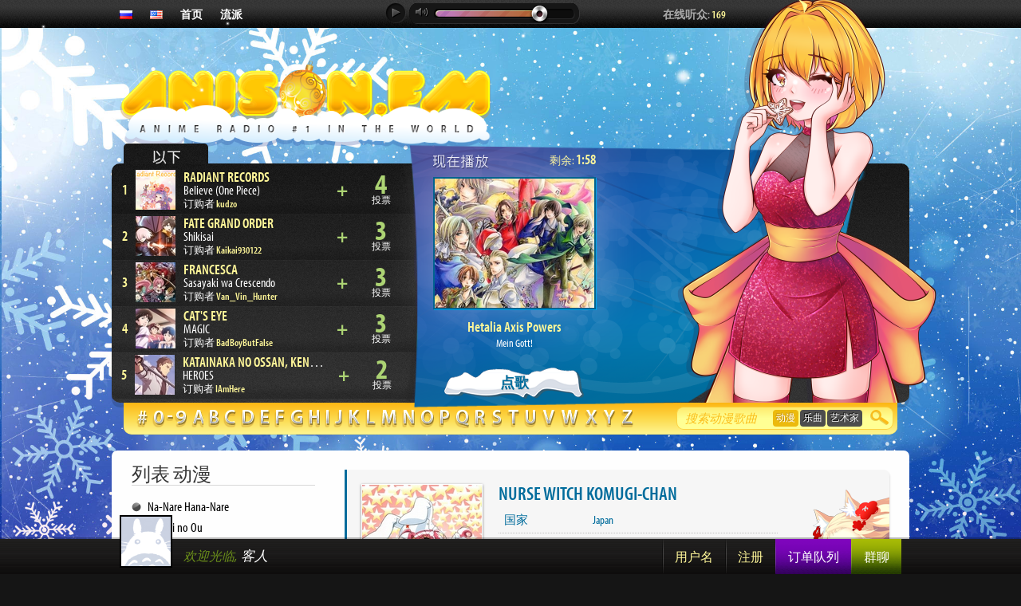

--- FILE ---
content_type: text/html; charset=UTF-8
request_url: https://cn.anison.fm/catalog/385/Nurse+Witch+Komugi-chan
body_size: 8978
content:
<!DOCTYPE html PUBLIC "-//W3C//DTD XHTML 1.0 Strict//EN" "http://www.w3.org/TR/xhtml1/DTD/xhtml1-strict.dtd">
<html xmlns="http://www.w3.org/1999/xhtml" xml:lang="en-US" lang="en-US"  id="newyear"     >
<head>
  <meta http-equiv="Content-Type" content="text/html; charset=utf-8" />
  <base href="//cn.anison.fm/"/>
  <meta http-equiv="x-dns-prefetch-control" content="on">
  <link rel="canonical" href="https://cn.anison.fm/catalog/385/Nurse+Witch+Komugi-chan" />
  <title>Nurse Witch Komugi-chan - ANISON.FM是俄罗斯第一个动漫广播电台</title>
  <meta name="description" content="Anison.FM是动漫爱好者的音乐娱乐广播电台。<br> 您可以听您喜欢的歌曲并且订购您想听到的歌曲。当您订购之后，它们可以播放。<br>直播电台，电台游戏和许多其他东西尽在Anison.FM!" />
  <meta name="keywords" content="动漫广播电台，动漫广播电台在线，听动漫电台，动漫音乐，动漫音轨，动漫原声" />
  <link rel="stylesheet" href="/styles/layout.css?v=3.53" type="text/css" />
  <link rel="stylesheet" href="/styles/cn.css?v=0.1" type="text/css" />
  <meta name="viewport" content="width=device-width">

  <link rel="alternate" hreflang="ru" href="//anison.fm/catalog/385/Nurse+Witch+Komugi-chan" />
  <link rel="alternate" hreflang="en" href="//en.anison.fm/catalog/385/Nurse+Witch+Komugi-chan" />
  <link rel="alternate" hreflang="zh" href="//cn.anison.fm/catalog/385/Nurse+Witch+Komugi-chan" />

  <script src="//use.typekit.net/ohg2jdv.js"></script>
  <script>try{Typekit.load();}catch(e){}</script>
  
  <link id="miniorder_style" rel="stylesheet" type="text/css" href="/styles/miniorder_list.css" disabled="disabled" />
  <script type="text/javascript">
    // <![CDATA[
      document.getElementById('miniorder_style').disabled = true;
    // ]]>
  </script>
  <!--[if IE]>
  <link rel="stylesheet" href="/styles/ie.css" type="text/css" />
  <![endif]-->
  <script type="text/javascript" src="/scripts/jquery.1.9.1.js"></script>

  <meta property="og:title" content="Nurse Witch Komugi-chan - ANISON.FM是俄罗斯第一个动漫广播电台" />
  <meta property="og:description" content="Anison.FM是动漫爱好者的音乐娱乐广播电台。<br> 您可以听您喜欢的歌曲并且订购您想听到的歌曲。当您订购之后，它们可以播放。<br>直播电台，电台游戏和许多其他东西尽在Anison.FM!" />
  <meta property="og:type" content="website" />
  <meta property="og:image" content="http://anison.fm/resources/poster/300/385.jpg" />
  <meta property="og:image:secure_url" content="https://anison.fm/resources/poster/300/385.jpg" />
  <meta property="og:image:width" content="300" />
  <meta property="og:image:height" content="424" />
  <meta property="og:url" content="https://anison.fm/catalog/385/Nurse+Witch+Komugi-chan" />
  <meta property="og:site_name" content="ANISON.FM是俄罗斯第一个动漫广播电台" />
</head>

<body>
<!-- Yandex.Metrika counter --> <script type="text/javascript" > (function (d, w, c) { (w[c] = w[c] || []).push(function() { try { w.yaCounter46657302 = new Ya.Metrika({ id:46657302, clickmap:true, trackLinks:true, accurateTrackBounce:true, trackHash:true }); } catch(e) { } }); var n = d.getElementsByTagName("script")[0], s = d.createElement("script"), f = function () { n.parentNode.insertBefore(s, n); }; s.type = "text/javascript"; s.async = true; s.src = "https://mc.yandex.ru/metrika/watch.js"; if (w.opera == "[object Opera]") { d.addEventListener("DOMContentLoaded", f, false); } else { f(); } })(document, window, "yandex_metrika_callbacks"); </script> <noscript><div><img src="https://mc.yandex.ru/watch/46657302" style="position:absolute; left:-9999px;" alt="" /></div></noscript> <!-- /Yandex.Metrika counter -->

<div class="general">



<div class="header">
  <div id="top_panel" class="top_panel">
    <div class="fw">
      <div class="nav">
        <a href="//anison.fm/catalog/385/Nurse+Witch+Komugi-chan" class="local_link" title="Русская версия"><img src="/images/flag-russia.gif" border="0" style="margin-top: -2px;"></a>
        <a href="//en.anison.fm/catalog/385/Nurse+Witch+Komugi-chan" class="local_link" title="English version"><img src="/images/flag-usa.gif" border="0" style="margin-top: -2px;"></a>
        <a href="/">首页</a>
        <a href="/catalog/">流派</a>
        <!-- <a href="news/">新闻</a> -->
      </div>
      <div class="listeners">
        <span class="text">在线听众:</span>
        <span class="num" id="listeners">169</span>
      </div>
      <div class="topbar">
        <span class="track_info" id="on_air">
          <span class="anime"><a href="/catalog/214/Hetalia+Axis+Powers">Hetalia Axis Powers</a></span> —
          <span class="title">Mein Gott!</span>
        </span><a href="#" class="open_fulllist"><img src="/images/onair_list.png"></a>
        <span class="listeners">
          <span class="num" id="listeners">169</span>
          <span class="text"> 听众</span>
        </span>
        <span class="time_info">
          <span id="duration">2:03</span>
        </span>
      </div>
      <div id="anison" class="anison_player_container">
        <div id="anison_player"></div>
        <div id="anison_start" title="播放" class="player_btn icon-btn-ball start active">
          <i class="icon-play"></i>
        </div>
        <div id="anison_stop" title="停止" class="player_btn icon-btn-ball stop">
          <i class="icon-stop"></i>
        </div>
        <div id="jp_container_1" class="jp-audio icon-volume-block">
          <a href="javascript:void(0);" title="静音" class="jp-mute mute_btn local_link">
            <i class="icon-volume"></i>
          </a>
          <a href="javascript:void(0);" title="取消静音" class="jp-unmute mute_btn local_link">
            <i class="icon-unvolume"></i>
          </a>
          <div class="jp-volume-bar icon-volume-area"></div>
        </div>
      </div>
      <div id="anison_preplay"></div>
      <div class="clearfix"></div>
    </div>
  </div>
  <div class="fw" id="logofw">
    <a href="/" class="logo">
      
      <img src="/images/logo_h_newyear3_en.png" alt="动漫广播电台" title="动漫广播电台" />
      
    </a>
  </div>
</div>
<div class="main_radio_block fw">
  <div class="anison_info">
    <a href="#" class="next_on_air open_fulllist" rel="wind1"><img src="/images/next_on_air_cn.png"/></a>
    <div class="on_air">
      <div class="descr">
        <div class="on_air_text">
          <img src="/images/on_air_text_cn.png" class="text"/>
          <span class="time" style="margin-left: 76px;">剩余: <span id="duration">2:03</span></span>
          <div class="clearfix"></div>
        </div>
        <div class="poster">
          <a href="/catalog/214/Hetalia+Axis+Powers" id="curent_poster"><img src="/resources/poster/200/214.jpg"/></a>
        </div>
        <div class="track_info" id="on_air">
          <span class="anime"><a href="/catalog/214/Hetalia+Axis+Powers">Hetalia Axis Powers</a></span>
          <span class="title">Mein Gott!</span>
          <a name="anisoncat"></a>
        </div>
        <div class="div_btn">
          <a href="/catalog/" class="btn">点歌</a>
        </div>
      </div>
    </div>
    <div class="orders_list" id="orders_list">
    </div>
    <script id="orders_list_template" type="text/x-jquery-tmpl">
			
      <div class="item" data-song="${song_id}">
        <table>
        <tr>
          <td class="num">${num}</td>
          <td class="poster"><img src="${poster_link}" width="50"/></td>
          <td class="info">
            <span class="anime"><a href="/catalog/${anime_id}/${uri}">${anime}</a></span>
            <span class="track">${song}</span>
            <span class="time">订购者 <a href="/user/${userid}">${user}</a>
	            {{each premiums}}
	            	<span class='premium' title='高级会员投票该歌曲 ${$value}，参与现场直播以及参加游戏，即可获得高级权限！'>&nbsp;${$value}&nbsp;</span>
	            {{/each}}
            </span>
          </td>
          <td class="up">
            
              <a class="local_link preplay" href="javascript:void(0);"><i class="icon-preplay"></i></a>
            
            {{if (op_vote == "plus")}}
              <a class="local_link" href="song/${song_id}/up" rel="nofollow"><i class="icon-plus"></i></a>
            {{else (op_vote == "minus")}}
              <a class="local_link" href="song/${song_id}/del" rel="nofollow"><i class="icon-minus"></i></a>
            {{/if}}
          </td>
          <td class="votes">
            <span class="vnum">${votes}</span>
            <span class="text">投票</span>
          </td>
        </tr>
        </table>
      </div>
      
    </script>
    <div class="order_by" id="order_by"></div>
    <script id="order_by_template" type="text/x-jquery-tmpl">
      
          订购者 <a href="/user/${id}" class="name">${login}</a>
      
    </script>
    
    <img src="/images/main_visual_newyear9.png" class="main_vis" style="right: -34px;"/>
    
  </div>
  <div class="anison_catalog">
    <div class="search">
      <input id="search" type="text" placeholder="搜索动漫歌曲" class="textbox" autocomplete="off"/>
        <div class="searchbutton anime active">动漫</div><div class="searchbutton track">乐曲</div><div class="searchbutton artist">艺术家</div>
      <input type="submit" value="" class="btn icon-magnifer"/>
    </div>
    <a href="/catalog/spec/"><i class="icon-letter-sharp"></i></a>
    <a href="/catalog/num/"><i class="icon-letter-0"></i><i class="icon-defis"></i><i class="icon-letter-9"></i></a>
    <a href="/catalog/a/"><i class="icon-letter-a"></i></a>
    <a href="/catalog/b/"><i class="icon-letter-b"></i></a>
    <a href="/catalog/c/"><i class="icon-letter-c"></i></a>
    <a href="/catalog/d/"><i class="icon-letter-d"></i></a>
    <a href="/catalog/e/"><i class="icon-letter-e"></i></a>
    <a href="/catalog/f/"><i class="icon-letter-f"></i></a>
    <a href="/catalog/g/"><i class="icon-letter-g"></i></a>
    <a href="/catalog/h/"><i class="icon-letter-h"></i></a>
    <a href="/catalog/i/"><i class="icon-letter-i"></i></a>
    <a href="/catalog/j/"><i class="icon-letter-j"></i></a>
    <a href="/catalog/k/"><i class="icon-letter-k"></i></a>
    <a href="/catalog/l/"><i class="icon-letter-l"></i></a>
    <a href="/catalog/m/"><i class="icon-letter-m"></i></a>
    <a href="/catalog/n/"><i class="icon-letter-n"></i></a>
    <a href="/catalog/o/"><i class="icon-letter-o"></i></a>
    <a href="/catalog/p/"><i class="icon-letter-p"></i></a>
    <a href="/catalog/q/"><i class="icon-letter-q"></i></a>
    <a href="/catalog/r/"><i class="icon-letter-r"></i></a>
    <a href="/catalog/s/"><i class="icon-letter-s"></i></a>
    <a href="/catalog/t/"><i class="icon-letter-t"></i></a>
    <a href="/catalog/u/"><i class="icon-letter-u"></i></a>
    <a href="/catalog/v/"><i class="icon-letter-v"></i></a>
    <a href="/catalog/w/"><i class="icon-letter-w"></i></a>
    <a href="/catalog/x/"><i class="icon-letter-x"></i></a>
    <a href="/catalog/y/"><i class="icon-letter-y"></i></a>
    <a href="/catalog/z/"><i class="icon-letter-z"></i></a>
  </div>
</div>
<style>
.rightb_in::before {
    content: "广告";
    font-size: 12px;
    color: #707070;
    text-align: left;
    position: absolute;
    top: -20px;
    left: 0px;
}
</style>


<div id="home_content">
<div class="home fw">
  <div id="maincontent" class="maincontent">
    <div class="col_l v2">
      <h2>列表 动漫</h2>
            <div class="anime_list">
            	<div class="item"><a href="/catalog/2805/Na-Nare+Hana-Nare">Na-Nare Hana-Nare<br /></a></div>
            	<div class="item"><a href="/catalog/360/Nabari+no+Ou">Nabari no Ou<br /></a></div>
            	<div class="item"><a href="/catalog/1147/Nagasarete+Airantou">Nagasarete Airantou<br /></a></div>
            	<div class="item"><a href="/catalog/2853/Nageki+no+Bourei+wa+Intai+Shitai">Nageki no Bourei wa Intai Shitai<br /></a></div>
            	<div class="item"><a href="/catalog/767/Nagi+no+Asukara">Nagi no Asukara<br /></a></div>
            	<div class="item"><a href="/catalog/1998/Naka+no+Hito+Genome">Naka no Hito Genome<br /></a></div>
            	<div class="item"><a href="/catalog/2133/Nakitai+Watashi+wa+Neko+o+Kaburu">Nakitai Watashi wa Neko o Kaburu<br /></a></div>
            	<div class="item"><a href="/catalog/2124/Nami+yo+Kiitekure">Nami yo Kiitekure<br /></a></div>
            	<div class="item"><a href="/catalog/733/Namiuchigiwa+no+Muromi-san">Namiuchigiwa no Muromi-san<br /></a></div>
            	<div class="item"><a href="/catalog/1957/Namu+Amida+Butsu%21+Utena">Namu Amida Butsu! Utena<br /></a></div>
            	<div class="item block"><a href="/catalog/361/Nana">Nana<br /></a></div>
            	<div class="item"><a href="/catalog/1695/Nana+Maru+San+Batsu">Nana Maru San Batsu<br /></a></div>
            	<div class="item"><a href="/catalog/2088/Nanabun+no+Nijuuni">Nanabun no Nijuuni<br /></a></div>
            	<div class="item"><a href="/catalog/2661/Nanatsu+no+Maken+ga+Shihai+Suru">Nanatsu no Maken ga Shihai Suru<br /></a></div>
            	<div class="item"><a href="/catalog/1101/Nanatsu+no+Taizai">Nanatsu no Taizai<br /></a></div>
            	<div class="item"><a href="/catalog/362/Nanatsuiro+Drops">Nanatsuiro Drops<br /></a></div>
            	<div class="item"><a href="/catalog/1563/Nanbaka">Nanbaka<br /></a></div>
            	<div class="item"><a href="/catalog/1955/Nande+Koko+ni+Sensei+ga%21">Nande Koko ni Sensei ga!<br /></a></div>
            	<div class="item"><a href="/catalog/1318/Narue+no+Sekai">Narue no Sekai<br /></a></div>
            	<div class="item"><a href="/catalog/1287/Narutaru">Narutaru<br /></a></div>
            	<div class="item"><a href="/catalog/363/Naruto">Naruto<br /></a></div>
            	<div class="item"><a href="/catalog/364/Naruto+SD%3A+Rock+Lee+no+Seishun+Full-Power+Ninden">Naruto SD: Rock Lee no Seishun Full-Power Ninden<br /></a></div>
            	<div class="item"><a href="/catalog/365/Naruto+Shippuuden">Naruto Shippuuden<br /></a></div>
            	<div class="item"><a href="/catalog/2506/Natsu+e+no+Tunnel%2C+Sayonara+no+Deguchi">Natsu e no Tunnel, Sayonara no Deguchi<br /></a></div>
            	<div class="item"><a href="/catalog/366/Natsu+no+Arashi%21">Natsu no Arashi!<br /></a></div>
            	<div class="item"><a href="/catalog/367/Natsuiro+Kiseki">Natsuiro Kiseki<br /></a></div>
            	<div class="item"><a href="/catalog/1200/Natsuiro+no+Sunadokei">Natsuiro no Sunadokei<br /></a></div>
            	<div class="item"><a href="/catalog/368/Natsume+Yuujinchou">Natsume Yuujinchou<br /></a></div>
            	<div class="item"><a href="/catalog/369/Natsuyuki+Rendezvous">Natsuyuki Rendezvous<br /></a></div>
            	<div class="item"><a href="/catalog/2813/Naze+Boku+no+Sekai+wo+Dare+mo+Oboeteinai+no+ka">Naze Boku no Sekai wo Dare mo Oboeteinai no ka<br /></a></div>
            	<div class="item"><a href="/catalog/370/Nazo+no+Kanojo+X">Nazo no Kanojo X<br /></a></div>
            	<div class="item"><a href="/catalog/2932/Nazotoki+wa+Dinner+no+Ato+de">Nazotoki wa Dinner no Ato de<br /></a></div>
            	<div class="item"><a href="/catalog/2335/Nazotokine">Nazotokine<br /></a></div>
            	<div class="item"><a href="/catalog/2988/Necronomico+no+Cosmic+Horror+Show">Necronomico no Cosmic Horror Show<br /></a></div>
            	<div class="item"><a href="/catalog/371/Needless">Needless<br /></a></div>
            	<div class="item"><a href="/catalog/2891/NEET+Kunoichi+to+Nazeka+Dousei+Hajimemashita">NEET Kunoichi to Nazeka Dousei Hajimemashita<br /></a></div>
            	<div class="item"><a href="/catalog/2854/NegaPosi+Angler">NegaPosi Angler<br /></a></div>
            	<div class="item"><a href="/catalog/1527/Nejimaki+Seirei+Senki%3A+Tenkyou+no+Alderamin">Nejimaki Seirei Senki: Tenkyou no Alderamin<br /></a></div>
            	<div class="item"><a href="/catalog/372/Neko+no+Ongaeshi">Neko no Ongaeshi<br /></a></div>
            	<div class="item"><a href="/catalog/990/Nekogami+Yaoyorozu">Nekogami Yaoyorozu<br /></a></div>
            	<div class="item"><a href="/catalog/699/Nekomonogatari">Nekomonogatari<br /></a></div>
            	<div class="item"><a href="/catalog/1894/Nekopara">Nekopara<br /></a></div>
            	<div class="item"><a href="/catalog/374/Neoranga">Neoranga<br /></a></div>
            	<div class="item"><a href="/catalog/1210/Neppuu+Kairiku+Bushi+Road">Neppuu Kairiku Bushi Road<br /></a></div>
            	<div class="item"><a href="/catalog/852/Nerawareta+Gakuen">Nerawareta Gakuen<br /></a></div>
            	<div class="item"><a href="/catalog/1511/Netoge+no+Yome+wa+Onnanoko+ja+Nai+to+Omotta">Netoge no Yome wa Onnanoko ja Nai to Omotta<br /></a></div>
            	<div class="item"><a href="/catalog/1735/Netojuu+no+Susume">Netojuu no Susume<br /></a></div>
            	<div class="item"><a href="/catalog/1713/Netsuzou+TRap">Netsuzou TRap<br /></a></div>
            	<div class="item"><a href="/catalog/1532/New+Game%21">New Game!<br /></a></div>
            	<div class="item block"><a href="/catalog/563/NHK+ni+Youkoso%21">NHK ni Youkoso!<br /></a></div>
            	<div class="item"><a href="/catalog/2025/Ni+no+Kuni">Ni no Kuni<br /></a></div>
            	<div class="item"><a href="/catalog/375/Nichijou">Nichijou<br /></a></div>
            	<div class="item"><a href="/catalog/838/NieA7">NieA7<br /></a></div>
            	<div class="item"><a href="/catalog/2610/Niehime+to+Kemono+no+Ou">Niehime to Kemono no Ou<br /></a></div>
            	<div class="item"><a href="/catalog/2561/NieR%3AAutomata+Ver1.1a">NieR:Automata Ver1.1a<br /></a></div>
            	<div class="item"><a href="/catalog/2810/Nige+Jouzu+no+Wakagimi">Nige Jouzu no Wakagimi<br /></a></div>
            	<div class="item"><a href="/catalog/2323/Night+Head+2041">Night Head 2041<br /></a></div>
            	<div class="item"><a href="/catalog/991/Night+Head+Genesis">Night Head Genesis<br /></a></div>
            	<div class="item"><a href="/catalog/829/Night+Warriors+-+Darkstalkers+Revenge">Night Warriors - Darkstalkers Revenge<br /></a></div>
            	<div class="item"><a href="/catalog/376/Night+Wizard">Night Wizard<br /></a></div>
            	<div class="item"><a href="/catalog/377/Nightwalker">Nightwalker<br /></a></div>
            	<div class="item"><a href="/catalog/2166/Nihon+Chinbotsu+2020">Nihon Chinbotsu 2020<br /></a></div>
            	<div class="item"><a href="/catalog/2892/Nihon+e+Youkoso+Elf-san.">Nihon e Youkoso Elf-san.<br /></a></div>
            	<div class="item"><a href="/catalog/1423/Nijiiro+Days">Nijiiro Days<br /></a></div>
            	<div class="item"><a href="/catalog/2818/Nijiyon">Nijiyon<br /></a></div>
            	<div class="item"><a href="/catalog/992/Nijuu-Mensou+no+Musume">Nijuu-Mensou no Musume<br /></a></div>
            	<div class="item"><a href="/catalog/1819/Nil+Admirari+no+Tenbin">Nil Admirari no Tenbin<br /></a></div>
            	<div class="item"><a href="/catalog/2562/Ningen+Fushin+no+Boukensha-tachi+ga+Sekai+o+Sukuu+You+Desu">Ningen Fushin no Boukensha-tachi ga Sekai o Sukuu You Desu<br /></a></div>
            	<div class="item"><a href="/catalog/1226/Ningyo+no+Mori">Ningyo no Mori<br /></a></div>
            	<div class="item"><a href="/catalog/3/Ninin+ga+Shinobuden">Ninin ga Shinobuden<br /></a></div>
            	<div class="item"><a href="/catalog/2350/Ninja+Collection">Ninja Collection<br /></a></div>
            	<div class="item"><a href="/catalog/2950/Ninja+Kamui">Ninja Kamui<br /></a></div>
            	<div class="item"><a href="/catalog/1301/Ninja+Slayer+From+Animation">Ninja Slayer From Animation<br /></a></div>
            	<div class="item"><a href="/catalog/3026/Ninja+to+Gokudou">Ninja to Gokudou<br /></a></div>
            	<div class="item"><a href="/catalog/2933/Ninja+to+Koroshiya+no+Futarigurashi">Ninja to Koroshiya no Futarigurashi<br /></a></div>
            	<div class="item"><a href="/catalog/2403/Ninjala">Ninjala<br /></a></div>
            	<div class="item"><a href="/catalog/811/Nisekoi">Nisekoi<br /></a></div>
            	<div class="item"><a href="/catalog/378/Nisemonogatari">Nisemonogatari<br /></a></div>
            	<div class="item"><a href="/catalog/993/Nishi+no+Yoki+Majo+Astrea+Testament">Nishi no Yoki Majo Astrea Testament<br /></a></div>
            	<div class="item"><a href="/catalog/2392/Nitabou%3A+Tsugaru+Shamisen+Shiso+Gaibun">Nitabou: Tsugaru Shamisen Shiso Gaibun<br /></a></div>
            	<div class="item"><a href="/catalog/931/No+Game+No+Life">No Game No Life<br /></a></div>
            	<div class="item"><a href="/catalog/2042/No+Guns+Life">No Guns Life<br /></a></div>
            	<div class="item"><a href="/catalog/379/No.+6">No. 6<br /></a></div>
            	<div class="item"><a href="/catalog/2193/Noblesse">Noblesse<br /></a></div>
            	<div class="item"><a href="/catalog/1072/Nobunaga+Concerto">Nobunaga Concerto<br /></a></div>
            	<div class="item"><a href="/catalog/2173/Nobunaga+no+Shinobi">Nobunaga no Shinobi<br /></a></div>
            	<div class="item"><a href="/catalog/822/Nobunaga+the+Fool">Nobunaga the Fool<br /></a></div>
            	<div class="item"><a href="/catalog/1966/Nobunaga-sensei+no+Osanazuma">Nobunaga-sensei no Osanazuma<br /></a></div>
            	<div class="item"><a href="/catalog/821/Nobunagun">Nobunagun<br /></a></div>
            	<div class="item"><a href="/catalog/380/Nodame+Cantabile">Nodame Cantabile<br /></a></div>
            	<div class="item"><a href="/catalog/381/Noein">Noein<br /></a></div>
            	<div class="item"><a href="/catalog/382/Nogizaka+Haruka+no+Himitsu">Nogizaka Haruka no Himitsu<br /></a></div>
            	<div class="item block"><a href="/catalog/383/Noir">Noir<br /></a></div>
            	<div class="item"><a href="/catalog/2563/Nokemono-tachi+no+Yoru">Nokemono-tachi no Yoru<br /></a></div>
            	<div class="item"><a href="/catalog/779/Non+Non+Biyori">Non Non Biyori<br /></a></div>
            	<div class="item"><a href="/catalog/2334/Nora+to+Oujo+to+Noraneko+Heart">Nora to Oujo to Noraneko Heart<br /></a></div>
            	<div class="item"><a href="/catalog/809/Noragami">Noragami<br /></a></div>
            	<div class="item"><a href="/catalog/1449/Norn9">Norn9<br /></a></div>
            	<div class="item"><a href="/catalog/2520/Noumin+Kanren+no+Skill+bakka+Agetetara+Naze+ka+Tsuyoku+Natta.">Noumin Kanren no Skill bakka Agetetara Naze ka Tsuyoku Natta.<br /></a></div>
            	<div class="item"><a href="/catalog/994/Nourin">Nourin<br /></a></div>
            	<div class="item"><a href="/catalog/1411/Nozoki+Ana">Nozoki Ana<br /></a></div>
            	<div class="item"><a href="/catalog/2720/Nozomanu+Fushi+no+Boukensha">Nozomanu Fushi no Boukensha<br /></a></div>
            	<div class="item"><a href="/catalog/2990/Nukitashi+the+Animation">Nukitashi the Animation<br /></a></div>
            	<div class="item"><a href="/catalog/2069/Null+Peta">Null Peta<br /></a></div>
            	<div class="item"><a href="/catalog/384/Nurarihyon+no+Mago">Nurarihyon no Mago<br /></a></div>
            	<div class="item"><a href="/catalog/2195/Nurse+Angel+Ririka+SOS">Nurse Angel Ririka SOS<br /></a></div>
            	<div class="item active"><a href="/catalog/385/Nurse+Witch+Komugi-chan">Nurse Witch Komugi-chan<br /></a></div>
            	<div class="item"><a href="/catalog/2953/Nyaight+of+the+Living+Cat">Nyaight of the Living Cat<br /></a></div>
            	<div class="item"><a href="/catalog/386/Nyan+Koi">Nyan Koi<br /></a></div>
            	<div class="item"><a href="/catalog/387/Nyanpire">Nyanpire<br /></a></div>
            </div>
    </div>
    <div class="col_r v2">
      <div class="anime_details" itemscope itemtype="http://schema.org/Movie">
        <meta itemprop="dateCreated" content="04-08-200214-03-2004" />
        <div class="poster">
          <img src="/resources/poster/150/385.jpg" width="150" itemprop="image"/>
        </div>
        <div class="alt_title">
          <span class="title" itemprop="name">Nurse Witch Komugi-chan</span>
          <table class="alt_table">
            <tr itemprop="countryOfOrigin" itemscope itemtype="http://schema.org/Country"><td class="ahead">国家</td><td itemprop="name">Japan</td></tr>
            <tr><td class="ahead">体裁</td><td itemprop="genre">comedy,  magical girl,  ecchi</td></tr>
            <tr><td class="ahead">类型</td><td itemprop="duration">OVA (5 eps.), 25 min.</td></tr>
            <tr><td class="ahead">发行</td><td>04.08.200214.03.2004</td></tr>
            <tr><td class="ahead">导演</td><td itemprop="director">Takemoto Yasuhiro</td></tr>
          </table>
        </div>
        <div class="clearfix"></div>
      </div>
      <div class="clearfix"></div>
      <div class="album_details">
          <div class="album" style="background-image: url(/images/album-bg-ken.png);">
            <div class="head"><span class="alt">专辑</span><span class="title">Nurse Witch Komugi-chan OP</span></div>
            <br />
            <div class="tracklist">
              <div class="titem" itemscope itemtype="http://schema.org/AudioObject">
                <meta itemprop="encodingFormat" content="mp3" />
                <meta itemprop="contentUrl" content="//anison.fm/resources/preplay/2164.mp3" />
                <meta itemprop="name" content="Nurse Witch Komugi-chan - Ai no Medicine" />
                <div class="song_item" data-song="2164">
                  <a href="/song/2164/up" rel="nofollow" class="local_link" >Ai no Medicine</a>

                  <span class="song_links">
                    <a href="javascript:void(0);" title="添加到书签" class="item favorite local_link">
                      <i class="z-icon-heart"></i>
                    </a>
                    <a href="javascript:void(0);" title="预览" class="item preplay local_link">
                      <i class="z-icon-preplay"></i>
                    </a>
                  </span>
                </div>
                <div class="song_desc">
                  歌手:
                  <a href="/artist/759/Haruko+Momoi" style="text-decoration: none;" itemscope itemtype="http://schema.org/Person" itemprop="author">
                    <meta itemprop="url" content="//anison.fm/artist/759/Haruko+Momoi" />
                    <span itemprop="name">Haruko Momoi</span>
                  </a> | 
                  时间: <span itemprop="duration">03:57</span>
                </div>
              </div>
              <div class="titem" itemscope itemtype="http://schema.org/AudioObject">
                <meta itemprop="encodingFormat" content="mp3" />
                <meta itemprop="contentUrl" content="//anison.fm/resources/preplay/2165.mp3" />
                <meta itemprop="name" content="Nurse Witch Komugi-chan - Shooting Star" />
                <div class="song_item" data-song="2165">
                  <a href="/song/2165/up" rel="nofollow" class="local_link" >Shooting Star</a>

                  <span class="song_links">
                    <a href="javascript:void(0);" title="添加到书签" class="item favorite local_link">
                      <i class="z-icon-heart"></i>
                    </a>
                    <a href="javascript:void(0);" title="预览" class="item preplay local_link">
                      <i class="z-icon-preplay"></i>
                    </a>
                  </span>
                </div>
                <div class="song_desc">
                  歌手:
                  <a href="/artist/759/Haruko+Momoi" style="text-decoration: none;" itemscope itemtype="http://schema.org/Person" itemprop="author">
                    <meta itemprop="url" content="//anison.fm/artist/759/Haruko+Momoi" />
                    <span itemprop="name">Haruko Momoi</span>
                  </a> | 
                  时间: <span itemprop="duration">03:37</span>
                </div>
              </div>
            </div>
          </div>
          <div class="album" style="background-image: url(/images/album-bg-uki.png);">
            <div class="head"><span class="alt">专辑</span><span class="title">Nurse Witch Komugi-chan ED</span></div>
            <br />
            <div class="tracklist">
              <div class="titem" itemscope itemtype="http://schema.org/AudioObject">
                <meta itemprop="encodingFormat" content="mp3" />
                <meta itemprop="contentUrl" content="//anison.fm/resources/preplay/2163.mp3" />
                <meta itemprop="name" content="Nurse Witch Komugi-chan - Oyasumi" />
                <div class="song_item" data-song="2163">
                  <a href="/song/2163/up" rel="nofollow" class="local_link" >Oyasumi</a>

                  <span class="song_links">
                    <a href="javascript:void(0);" title="添加到书签" class="item favorite local_link">
                      <i class="z-icon-heart"></i>
                    </a>
                    <a href="javascript:void(0);" title="预览" class="item preplay local_link">
                      <i class="z-icon-preplay"></i>
                    </a>
                  </span>
                </div>
                <div class="song_desc">
                  歌手:
                  <a href="/artist/282/UNDER17" style="text-decoration: none;" itemscope itemtype="http://schema.org/Person" itemprop="author">
                    <meta itemprop="url" content="//anison.fm/artist/282/UNDER17" />
                    <span itemprop="name">UNDER17</span>
                  </a> | 
                  时间: <span itemprop="duration">03:54</span>
                </div>
              </div>
            </div>
          </div>
      </div>
      <div class="clearfix" id="anilistend"></div>
      <div class="scrolltop"><img class="object up animate" src="/images/arrow-up.png"></div>
    </div>
    <div class="clearfix"></div>
  </div>
  <div class="clearfix"></div>
</div>

<script>

	function scrollview () {
		if ($('.scrolltop').length) {
			var sposition = $('#anilistend').offset();
			var wposition = $(window).scrollTop();
			if(wposition + 35 > sposition.top) {
				var leftbottom = $('.col_l').offset().top + $('.col_l').height();
				var windowh = $(window).height();
				if(wposition + (windowh - 100) + 45 > leftbottom)
				{
					$('.scrolltop').height(windowh - 100 + 55 - (windowh - (leftbottom - wposition)));
				} else {
					$('.scrolltop').height(windowh - 100);
				}
				$('.scrolltop').css('visibility', 'visible');
				$('.scrolltop').css('opacity', '0.6');
			} else {
				$('.scrolltop').css('visibility', 'hidden');
				$('.scrolltop').css('opacity', '0');
			}
		}	else {
			$(document).off('scroll.scrolltop');
		}
	}
	jQuery(document).ready(function() {
		var symbolh = $('.col_l').height();
		var datah = $('.col_r').height();
		var windowh = $(window).height();
		if(symbolh - datah > windowh - 82) {
			scrollview();
			setTimeout(scrollview(),10);
			$(document).off('scroll.scrolltop').on('scroll.scrolltop', function(){
				scrollview();
			});
		} else {
			$(document).off('scroll.scrolltop');
		}
  })

</script></div>

<div class="footer">
  <div class="fw">
    <div class="nav">
      <a href="/">首页</a>
      <a href="/catalog/">流派</a>
      <a href="/about/widget">小工具</a>
      <a href="/about/statistic">СТАТИСТИКА</a>
      <!--- <a href="#">НОВОСТИ</a>  -->
    </div>
    <div class="info">
      <div class="col_l">
        <div class="note">
          <p>Anison.FM 是动漫爱好者的音乐娱乐广播电台。您可以听您最喜欢的歌曲并且订购您想听到的歌曲，当您订购之后，它们可以播放。直播电台，电台游戏和许多其他的东西尽在Anison.FM!</p>
        </div>
        <div class="links">
          <span class="item">
            <a href="#"><img src="/images/logo_f.png"/></a>
            <span class="copy">&copy; 2013-2026 &nbsp; 版权所有.</span>
          </span>
          <a href="mailto:estetica@anison.fm" class="item local_link">
            <span class="text">联系我们</span>
            <span class="link">estetica@anison.fm</span>
          </a>
          <a href="https://discord.com/invite/WsNWt4HSWK" class="item local_link">
            <span class="text">discord工作室</span>
            <span class="link">discord.com</span>
          </a>
          <span class="item">
          	<noindex>
          	 <a href="http://vk.com/animeradio" target="_blank" class="local_link"><img src="/images/vk.png" alt="" border="0" width="24" height="24" style="width: 24px; height: 24px; float: right; margin-right: 10px; -moz-border-radius: 5px; -webkit-border-radius: 5px; -khtml-border-radius: 5px; border-radius: 5px; opacity: 0.8;"></a>
        	  </noindex>
            <noindex>
             <a href="https://t.me/anisonfm" target="_blank" class="local_link"><img src="/images/telegram.png" alt="" border="0" width="24" height="24" style="width: 24px; height: 24px; float: right; margin-right: 10px; -moz-border-radius: 5px; -webkit-border-radius: 5px; -khtml-border-radius: 5px; border-radius: 5px; opacity: 0.8;"></a>
            </noindex>
          </span>
        </div>
      </div>
      <div class="col_r">
        <div class="item">
          <span class="text">听众:</span>
          <span class="nums large">
            &nbsp;
            <span class="color1">96.</span><span class="color2">914</span>
          </span>
        </div>
        <div class="item">
          <span class="nums middle">
            <span class="color1">6</span>
          </span>
          <span class="text">有趣的节目</span>
          &nbsp;&nbsp;
          <span class="nums middle">
            <span class="color2">376</span>
          </span>
          <span class="text">每日追踪</span>
        </div>
        <div class="item">
          <span class="text">表演</span>
          &nbsp;
          <span class="nums small">
            <span class="color1">1.707.</span><span class="color2">261</span>
          </span>
          &nbsp;
          <span class="text"> 订单</span>
        </div>
        <div class="item">
          <span class="nums small">
            <span class="color2">2946</span>
          </span>
          <span class="text">动漫,</span>
          &nbsp;&nbsp;&nbsp;&nbsp;&nbsp;
          <span class="nums small">
            <span class="color1">18</span><span class="color2">250</span>
          </span>
          <span class="text">歌曲列表</span>
        </div>
      </div>
    </div>
    <div class="clearfix"></div>
  </div>
</div>


</div> 

<div id="bot_panel" class="bot_panel">
  <div class="fw">
    <div class="user_info">
      <a href="/user/login" class="ava"><img style="width: 62px; height: 62px;" src="/resources/avatars/0.jpg"/></a>
      <span class="text">欢迎光临,&nbsp;</span>
      <a href="/user/login" class="name">客人</a>    </div>
    <div class="btns">
      <a href="/chat/" class="btn btn1">群聊</a>
      <a href="#" class="btn btn2 open_fulllist">订单队列</a>
      <!--- <a href="#" class="btn"></a> -->
            <a href="/user/join" class="btn">注册</a>
      <a href="/user/login" class="btn">用户名</a>
          </div>
  </div>
</div>
<div class="overlay"></div>
<div class="wrap">
	<div class="anison_info">
		<div class="top_on_air">
			<div class="descr">
				<div class="on_air_text">
          <img src="/images/on_air_text_cn.png" class="text">
          <span class="time">剩余: <span id="duration"></span></span>
          <div class="clearfix"></div>
        </div>
        <div class="poster">
          <a href="#" id="curent_poster"><img src="/images/nge.gif" id="current_poster_img"></a>
        </div>
        <div class="track_info" id="on_air">
          <span class="anime"><a href=""></a></span>
          <span class="title"></span>
          <a name="anisoncat"></a>
        </div>
      </div>
    </div>
    <div class="next_on_air"><img style="padding-left:23px; padding-bottom:5px;" src="/images/next_on_air_cn.png">
	    <div>
	    	<div class="orders_list" id="orders_list"></div>
				<div class="on_air_window_10 down"><input name="orderlist_mini" id="orderlist_mini" type="checkbox" style="transform: translateY(1px);"> <label for="orderlist_mini">简洁模式</label></div>
				<div class="clearfix"></div>
			</div>
			<img src="/images/kuroneko_cn.png" class="wind_pic_onair">
		</div>
	</div>
</div>
<div class="overlay_vote"></div>
<div class="popup wind_vote">
	<div class="close_window_vote"></div>
	<div class="voteform" id="upform"></div>
   <script id="voteform_template" type="text/x-jquery-tmpl">
			您确定要投票该歌曲吗 <b>&laquo;${title}&raquo;</b>?
    	<div class="authform">				<button class="btn" style="margin: 10px 0;" onclick="orderTrack(${id}, false);"><i class="bicon-check"></i>&nbsp;
				<span class="text">确定</span></button>
				{{if (ups > 0)}}
				<button class="btn premium" onclick="orderTrack(${id}, true);"><i class="bicon-check bicon-white"></i>&nbsp;
				<span class="text">+99</span></button>
				<span class="info">剩余 ${ups} 高级投票.</span>
				{{else}}
				<button class="btn premium" onclick="orderTrack(${id}, true);" disabled><i class="bicon-check bicon-white"></i>&nbsp;
				<span class="text">+99</span></button>
				<span class="info"> <a href="/user/upgrade"></a></span>
				{{/if}}
			</div>
		
   </script>
	<a class="close_window_vote local_link">&#215;</a>
</div>



<div id="scripts">
  <script type="text/javascript" src="/scripts/jplayer/jquery.jplayer.min.js"></script>
  <script type="text/javascript" src="/scripts/jquery.tmpl.min.js"></script>
  <script type="text/javascript" src="/scripts/duel.min.js"></script>
  <script type="text/javascript" src="/scripts/jquery.jplayer.fade.js"></script>
  <script type="text/javascript" src="/scripts/jquery.placeholder.min.js"></script>
  <script type="text/javascript" src="/scripts/jquery-ui.min.js?v=2"></script>
  
  <script type="text/javascript" src="/scripts/ui.js?v=3.202"></script>
  
  <script type="text/javascript" src="/scripts/snow2.js"></script>
  
  <script type="text/javascript" src="/scripts/masonry.pkgd.min.js"></script>
  <script type="text/javascript" src="/scripts/nprogress.js"></script>
  <script type="text/javascript" src="/scripts/history.min.js"></script>
</div>
</body>
</html>

--- FILE ---
content_type: text/html; charset=UTF-8
request_url: https://anison.fm/status.php?callback=jQuery19109120541810699367_1769266085510&_=1769266085511
body_size: 1475
content:
jQuery19109120541810699367_1769266085510({"duration":120,"on_air":{"anime":"Hetalia Axis Powers","track":"Mein Gott!","link":"214","order_by":"80122","order_by_login":"Al_Gi","comment":""},"listeners":"169 \u0441\u043b\u0443\u0448\u0430\u0442\u0435\u043b\u0435\u0439","orders_list":[{"num":1,"op_vote":"plus","premiums":[],"votes":"4","anime":"Radiant Records","song":"Believe (One Piece)","anime_id":"989","song_id":"6248","user":"kudzo","userid":"95505","poster_link":"\/resources\/poster\/50\/989.jpg","duration":"3:48"},{"num":2,"op_vote":"plus","premiums":[],"votes":"3","anime":"Fate Grand Order","song":"Shikisai","anime_id":"2087","song_id":"15571","user":"Kaikai930122","userid":"99997","poster_link":"\/resources\/poster\/50\/2087.jpg","duration":"4:30"},{"num":3,"op_vote":"plus","premiums":[],"votes":"3","anime":"Francesca","song":"Sasayaki wa Crescendo","anime_id":"1064","song_id":"6526","user":"Van_Vin_Hunter","userid":"32430","poster_link":"\/resources\/poster\/50\/1064.jpg","duration":"3:41"},{"num":4,"op_vote":"plus","premiums":[],"votes":"3","anime":"Cat's Eye","song":"MAGIC","anime_id":"1319","song_id":"19837","user":"BadBoyButFalse","userid":"99486","poster_link":"\/resources\/poster\/50\/1319.jpg","duration":"2:52"},{"num":5,"op_vote":"plus","premiums":[],"votes":"2","anime":"Katainaka no Ossan, Kensei ni Naru","song":"HEROES","anime_id":"2925","song_id":"19548","user":"IAmHere","userid":"100627","poster_link":"\/resources\/poster\/50\/2925.jpg","duration":"3:44"},{"num":6,"op_vote":"plus","premiums":[],"votes":"2","anime":"Ao no Hako","song":"Same Blue","anime_id":"2840","song_id":"19136","user":"SoulRun","userid":"81911","poster_link":"\/resources\/poster\/50\/2840.jpg","duration":"3:58"},{"num":7,"op_vote":"plus","premiums":[],"votes":"2","anime":"Boogiepop wa Warawanai","song":"shadowgraph","anime_id":"1227","song_id":"11923","user":"Melopsum","userid":"70451","poster_link":"\/resources\/poster\/50\/1227.jpg","duration":"4:05"},{"num":8,"op_vote":"plus","premiums":[],"votes":"1","anime":"Uma Musume: Pretty Derby","song":"Make Debut!","anime_id":"1804","song_id":"10897","user":"Nafiron","userid":"25271","poster_link":"\/resources\/poster\/50\/1804.jpg","duration":"4:47"},{"num":9,"op_vote":"plus","premiums":[],"votes":"1","anime":"Initial D","song":"Drivin Crazy","anime_id":"236","song_id":"1328","user":"JojoFans","userid":"86006","poster_link":"\/resources\/poster\/50\/236.jpg","duration":"4:24"},{"num":10,"op_vote":"plus","premiums":[],"votes":"1","anime":"Cencoroll","song":"Love Roll","anime_id":"92","song_id":"519","user":"Vulfaks","userid":"75810","poster_link":"\/resources\/poster\/50\/92.jpg","duration":"4:54"},{"num":11,"op_vote":"plus","premiums":[],"votes":"1","anime":"Paripi Koumei","song":"DREAMER","anime_id":"2467","song_id":"16990","user":"n9wnik","userid":"23729","poster_link":"\/resources\/poster\/50\/2467.jpg","duration":"4:49"},{"num":12,"op_vote":"plus","premiums":[],"votes":"1","anime":"Kiddy Grade","song":"Future","anime_id":"1081","song_id":"6639","user":"Ota-kun","userid":"81088","poster_link":"\/resources\/poster\/50\/1081.jpg","duration":"3:34"},{"num":13,"op_vote":"plus","premiums":[],"votes":"1","anime":"Seishun Buta Yarou wa Bunny Girl Senpai no Yume wo Minai","song":"Kimi no Sei","anime_id":"1877","song_id":"11391","user":"rebernatat","userid":"70438","poster_link":"\/resources\/poster\/50\/1877.jpg","duration":"4:24"}],"history":[{"id":"956","anime":"Kidou Senshi Gundam Seed","song":"I Wanna Go To A Place..."},{"id":"2727","anime":"Sokushi Cheat ga Saikyou Sugite, Isekai no Yatsura ga ","song":"Killer Bars"},{"id":"218","anime":"Higurashi no Naku Koro ni","song":"Bon -karma-"},{"id":"412","anime":"Paranoia Agent","song":"Yume no Shima Shinen Kouen"},{"id":"2455","anime":"Otome Game Sekai wa Mob ni Kibishii Sekai desu","song":"Silent Minority"},{"id":"457","anime":"Seitokai Yakuindomo","song":"Aoi Haru"},{"id":"198","anime":"hack SIGN","song":"Key of the Twilight"},{"id":"1747","anime":"Houseki no Kuni","song":"Kyoumen no Nami"},{"id":"1674","anime":"18if","song":"Red Doors"},{"id":"2961","anime":"Dekin no Mogura","song":"Kensou"}],"poster":"<img src=\"\/resources\/poster\/200\/214.jpg\" id=\"current_poster_img\"\/>","ups":""})

--- FILE ---
content_type: text/css
request_url: https://cn.anison.fm/styles/miniorder_list.css
body_size: 243
content:
.wrap .anison_info .orders_list .item .poster, .wrap .anison_info .orders_list .item .poster img {width: 35px}
.wrap .anison_info .orders_list .item .info span {display: inline-block}
.wrap .anison_info .next_on_air .orders_list .item .info {padding: 12px 5px 4px;white-space: nowrap;overflow: hidden;max-width: 320px;text-overflow: ellipsis;}
.wrap .anison_info .orders_list .item .votes {width: 55px}
.wrap .anison_info .orders_list .item .votes .vnum {font-size: 32px}
.wrap .anison_info .orders_list .item .votes .text {display: none}
.wrap .anison_info .next_on_air .orders_list > .item ~ .item ~ .item ~ .item ~ .item {height: auto; background: transparent;}
.wrap	.anison_info .next_on_air .orders_list > .item ~ .item ~ .item ~ .item ~ .item ~ .item ~ .item ~ .item {background:url(../images/orderitem1.jpg) top left repeat-x; height:42px;}
.wrap .anison_info .next_on_air .orders_list .item table {height: 35px}
.wrap .anison_info .orders_list .item .info .anime {font-size: 15px;}